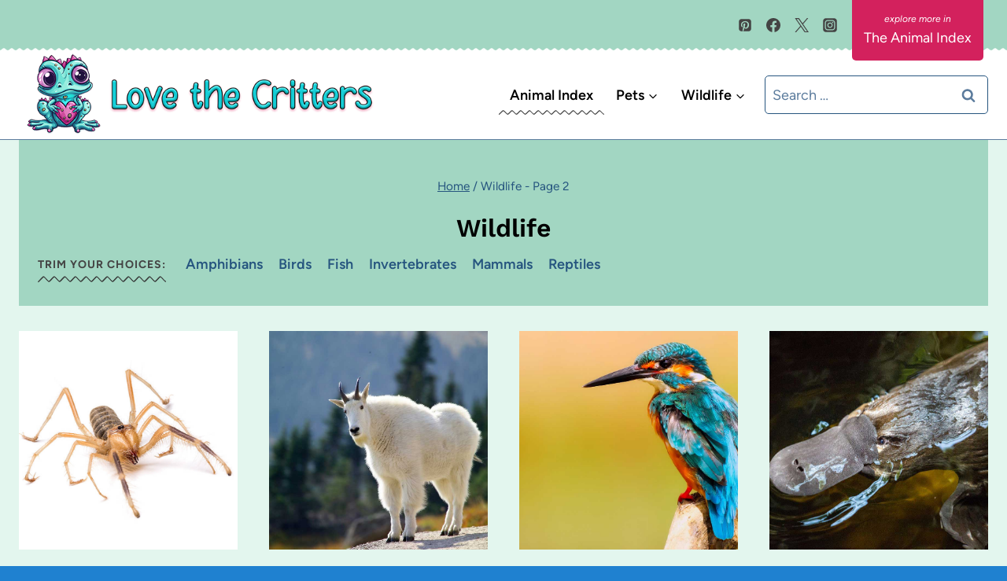

--- FILE ---
content_type: text/html; charset=utf-8
request_url: https://www.google.com/recaptcha/api2/aframe
body_size: 268
content:
<!DOCTYPE HTML><html><head><meta http-equiv="content-type" content="text/html; charset=UTF-8"></head><body><script nonce="uc_6XWW1Bziy3w09ZmmGXQ">/** Anti-fraud and anti-abuse applications only. See google.com/recaptcha */ try{var clients={'sodar':'https://pagead2.googlesyndication.com/pagead/sodar?'};window.addEventListener("message",function(a){try{if(a.source===window.parent){var b=JSON.parse(a.data);var c=clients[b['id']];if(c){var d=document.createElement('img');d.src=c+b['params']+'&rc='+(localStorage.getItem("rc::a")?sessionStorage.getItem("rc::b"):"");window.document.body.appendChild(d);sessionStorage.setItem("rc::e",parseInt(sessionStorage.getItem("rc::e")||0)+1);localStorage.setItem("rc::h",'1763568143637');}}}catch(b){}});window.parent.postMessage("_grecaptcha_ready", "*");}catch(b){}</script></body></html>

--- FILE ---
content_type: image/svg+xml
request_url: https://lovethecritters.com/wp-content/themes/restored316-limoncella/images/lemoncella_small-border.svg
body_size: 81
content:
<?xml version="1.0" encoding="UTF-8"?><svg id="Layer_1" xmlns="http://www.w3.org/2000/svg" viewBox="0 0 110.76 5.35"><defs><style>.cls-1{fill:#333;stroke:#333;stroke-miterlimit:10;stroke-width:.5px;}</style></defs><path class="cls-1" d="m110.65,4.84h0c-.39,0-.76-.16-1.02-.44l-2.89-3.1c-.18-.19-.42-.3-.68-.3s-.5.1-.68.3l-2.89,3.1c-.26.28-.64.44-1.02.44s-.76-.16-1.02-.44l-2.89-3.1c-.18-.19-.42-.3-.68-.3s-.5.11-.68.3l-2.89,3.1c-.26.28-.64.44-1.02.44s-.76-.16-1.02-.44l-2.89-3.1c-.18-.19-.42-.3-.68-.3s-.5.11-.68.3l-2.89,3.1c-.26.28-.64.44-1.02.44h0c-.39,0-.76-.16-1.02-.44l-2.89-3.1c-.18-.19-.42-.3-.68-.3s-.5.11-.68.3l-2.89,3.1c-.26.28-.64.44-1.02.44s-.76-.16-1.02-.44l-2.89-3.1c-.18-.19-.42-.3-.68-.3s-.5.11-.68.3l-2.89,3.1c-.26.28-.64.44-1.02.44h0c-.39,0-.76-.16-1.02-.44l-2.89-3.1c-.18-.19-.42-.3-.68-.3s-.5.1-.68.3l-2.89,3.1c-.26.28-.64.44-1.02.44s-.76-.16-1.02-.44l-2.89-3.1c-.18-.19-.42-.3-.68-.3s-.5.11-.68.3l-2.89,3.1c-.26.28-.64.44-1.02.44s-.76-.16-1.02-.44l-2.89-3.1c-.18-.19-.42-.3-.68-.3s-.5.11-.68.3l-2.89,3.1c-.26.28-.64.44-1.02.44h0c-.39,0-.76-.16-1.02-.44l-2.89-3.1c-.18-.19-.42-.3-.68-.3s-.5.11-.68.3l-2.89,3.1c-.26.28-.64.44-1.02.44s-.76-.16-1.02-.44l-2.89-3.1c-.18-.19-.42-.3-.68-.3s-.5.11-.68.3l-2.89,3.1c-.26.28-.64.44-1.02.44h0c-.39,0-.76-.16-1.02-.44l-2.89-3.1c-.18-.19-.42-.3-.68-.3s-.5.1-.68.3l-2.89,3.1c-.26.28-.64.44-1.02.44s-.76-.16-1.02-.44l-2.89-3.1c-.18-.19-.42-.3-.68-.3s-.5.11-.68.3L.45,5.31l-.34-.32L3.86.98c.26-.28.64-.44,1.02-.44s.76.16,1.02.44l2.89,3.1c.18.19.42.3.68.3s.5-.11.68-.3l2.89-3.1c.26-.28.64-.44,1.02-.44h0c.39,0,.76.16,1.02.44l2.89,3.1c.18.19.42.3.68.3s.5-.1.68-.3l2.89-3.1c.26-.28.64-.44,1.02-.44s.76.16,1.02.44l2.89,3.1c.18.19.42.3.68.3s.5-.11.68-.3l2.89-3.1c.26-.28.64-.44,1.02-.44s.76.16,1.02.44l2.89,3.1c.18.19.42.3.68.3s.5-.1.68-.3l2.89-3.1c.26-.28.64-.44,1.02-.44s.76.16,1.02.44l2.89,3.1c.18.19.42.3.68.3s.5-.11.68-.3l2.89-3.1c.26-.28.64-.44,1.02-.44s.76.16,1.02.44l2.89,3.1c.18.19.42.3.68.3s.5-.11.68-.3l2.89-3.1c.26-.28.64-.44,1.02-.44h0c.39,0,.76.16,1.02.44l2.89,3.1c.18.19.42.3.68.3s.5-.1.68-.3l2.89-3.1c.26-.28.64-.44,1.02-.44s.76.16,1.02.44l2.89,3.1c.18.19.42.3.68.3s.5-.11.68-.3l2.89-3.1c.26-.28.64-.44,1.02-.44s.76.16,1.02.44l2.89,3.1c.18.19.42.3.68.3s.5-.1.68-.3l2.89-3.1c.26-.28.64-.44,1.02-.44s.76.16,1.02.44l2.89,3.1c.18.19.42.3.68.3s.5-.11.68-.3l2.89-3.1c.26-.28.64-.44,1.02-.44s.76.16,1.02.44l2.89,3.1c.18.19.42.3.68.3s.5-.11.68-.3l2.89-3.1c.26-.28.64-.44,1.02-.44h0c.39,0,.76.16,1.02.44l2.89,3.1c.18.19.42.3.68.3v.47Z"/></svg>